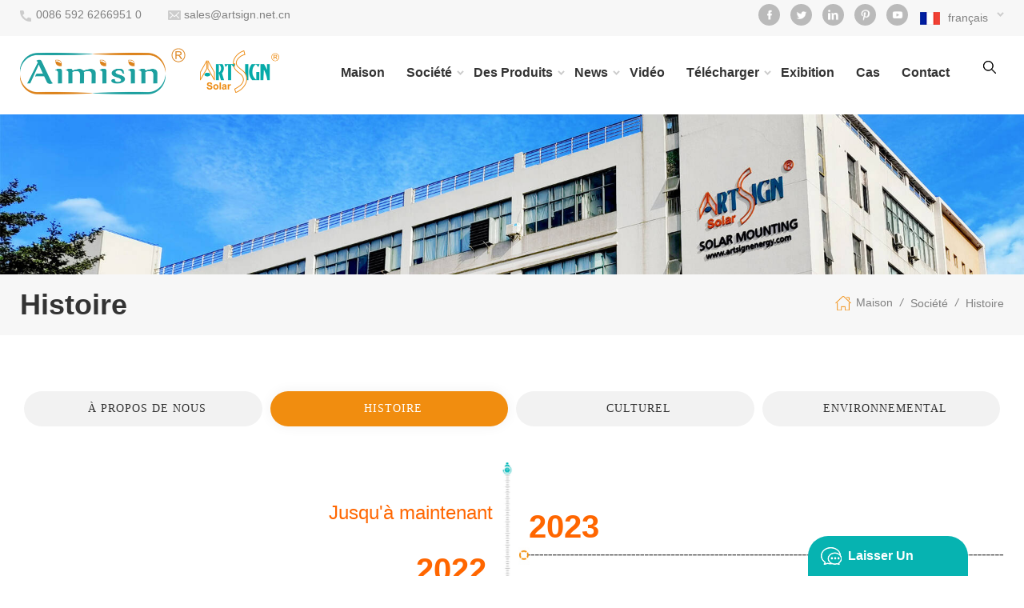

--- FILE ---
content_type: text/html
request_url: https://fr.artsignenergy.com/history_d19
body_size: 12754
content:
<!DOCTYPE html PUBLIC "-//W3C//DTD XHTML 1.0 Transitional//EN" "http://www.w3.org/TR/xhtml1/DTD/xhtml1-transitional.dtd">
<html xmlns="http://www.w3.org/1999/xhtml">
    <head>
        <meta http-equiv="X-UA-Compatible" content="IE=edge">
            <meta name="viewport" content="width=device-width, initial-scale=1.0, user-scalable=no">
                <meta http-equiv="Content-Type" content="text/html; charset=utf-8" />
                <meta http-equiv="X-UA-Compatible" content="IE=edge,Chrome=1" />
                <meta http-equiv="X-UA-Compatible" content="IE=9" />
                <meta http-equiv="Content-Type" content="text/html; charset=utf-8" />
                <title>Histoire
    </title>
                <meta name="keywords" content="Histoire
    " />
                <meta name="description" content="Histoire
    " />
                                    <link href="/uploadfile/userimg/0fc95a0f8903649b47b8ddd64a9feb17.png" rel="shortcut icon"  />
                                                    <link rel="alternate" hreflang="en" href="https://www.artsignenergy.com/history_d19" />
                                    <link rel="alternate" hreflang="fr" href="https://fr.artsignenergy.com/history_d19" />
                                    <link rel="alternate" hreflang="de" href="https://de.artsignenergy.com/history_d19" />
                                    <link rel="alternate" hreflang="ru" href="https://ru.artsignenergy.com/history_d19" />
                                    <link rel="alternate" hreflang="it" href="https://it.artsignenergy.com/history_d19" />
                                    <link rel="alternate" hreflang="es" href="https://es.artsignenergy.com/history_d19" />
                                    <link rel="alternate" hreflang="pt" href="https://pt.artsignenergy.com/history_d19" />
                                    <link rel="alternate" hreflang="nl" href="https://nl.artsignenergy.com/history_d19" />
                                    <link rel="alternate" hreflang="ar" href="https://ar.artsignenergy.com/history_d19" />
                                    <link rel="alternate" hreflang="ja" href="https://ja.artsignenergy.com/history_d19" />
                				<link rel="alternate" href="http://www.artsignenergy.com/history_d19" hreflang="x-default" />
				    <meta property ="og:url" content="http://fr.artsignenergy.com/history_d19">
    <meta property ="og:title" content="Histoire
    "/>
    <meta property="og:type" content="website">
    <meta property ="og:description" content ="Histoire
    "/>
            <meta property ="og:image" content="http://fr.artsignenergy.com/uploadfile/userimg/d68077d9cdcf1d681b0373c6f50be9d4.png"/>
        <meta name="twitter:title" content="Histoire
    ">
    <meta name="twitter:description" content="Histoire
    ">
    <link rel="canonical" href="http://fr.artsignenergy.com/history_d19">
                <link type="text/css" rel="stylesheet" href="/template/css/bootstrap.css">
                    <link type="text/css" rel="stylesheet" href="/template/css/font-awesome.min.css">
                        <link type="text/css" rel="stylesheet" href="/template/css/meanmenu.min.css">
                            <link type="text/css" rel="stylesheet" href="/template/css/animate.css" />
                            <link type="text/css" rel="stylesheet" href="/template/css/style.css">
								  
                                <script type="text/javascript" src="/template/js/jquery-1.8.3.js"></script>
                                <script language="javascript" src="/js/jquery.validate.min.js"></script>
                                <script language="javascript" src="/js/jquery.blockUI.js"></script>
                                <script type="text/javascript" src="/js/front/common.js"></script>
                                <script type="text/javascript" src="/js/jcarousellite_1.0.1.pack.js"></script>
                                <script type="text/javascript" src="/template/js/bootstrap.min.js"></script>
                                <script type="text/javascript" src="/template/js/demo.js"></script>
                                <script type="text/javascript" src="/template/js/jquery.velocity.min.js"></script>
                                <script type="text/javascript" src="/template/js/mainscript.js"></script>
                                <script type="text/javascript" src="/template/js/slick.js"></script>
                                <script type="text/javascript" src="/template/js/swiper.min.js"></script>
                                <script>
                                    if( /Android|webOS|iPhone|iPad|iPod|BlackBerry|IEMobile|Opera Mini/i.test(navigator.userAgent) ) {
                                        $(function () {
                                            $('.about-main img').attr("style","");
                                            $(".about-main img").attr("width","");
                                            $(".about-main img").attr("height","");        
                                            $('.con_main img').attr("style","");
                                            $(".con_main img").attr("width","");
                                            $(".con_main img").attr("height","");        
                                            $('.news_main div.news_main_de img').attr("style","");
                                            $(".news_main div.news_main_de img").attr("width","");
                                            $(".news_main div.news_main_de img").attr("height","");        
                                            $('.pro_detail .pro_detail_m img').attr("style","");
                                            $(".pro_detail .pro_detail_m img").attr("width","");
                                            $(".pro_detail .pro_detail_m img").attr("height","");
                                        })
                                    }
                                </script>
                                      
                                <!--[if ie9]
                                <script src="js/html5shiv.min.js"></script>
                                <script src="js/respond.min.js"></script>
                                -->
                                <!--[if IE 8]>
                                    <script src="https://oss.maxcdn.com/libs/html5shiv/3.7.0/html5shiv.js"></script>
                                    <script src="https://oss.maxcdn.com/libs/respond.js/1.3.0/respond.min.js"></script>
                                <![endif]-->
																						<script >
if( /Android|webOS|iPhone|iPad|iPod|BlackBerry|IEMobile|Opera Mini/i.test(navigator.userAgent) ) {
	$(function () {       
		$('.newm img').attr("style","");
		$(".newm img").attr("width","");
		$(".newm img").attr("height","");     

	})
}
</script>
                                <meta name="google-site-verification" content="Rdr1Cjpj6YSU0SSrs-dv5UIV-s3TE1XQI0kcQYHCKZY" />
<!-- Google Tag Manager -->
<script>(function(w,d,s,l,i){w[l]=w[l]||[];w[l].push({'gtm.start':
new Date().getTime(),event:'gtm.js'});var f=d.getElementsByTagName(s)[0],
j=d.createElement(s),dl=l!='dataLayer'?'&l='+l:'';j.async=true;j.src=
'https://www.googletagmanager.com/gtm.js?id='+i+dl;f.parentNode.insertBefore(j,f);
})(window,document,'script','dataLayer','GTM-5MTV9XC');</script>
<!-- End Google Tag Manager -->								                                </head>
                                <body onmouseup="document.selection.empty()" onbeforecopy="return false" oncopy="document.selection.empty()" onselect="document.selection.empty()" onselectstart="return false" ondragstart="return false" oncontextmenu="return false" style="-moz-user-select: none;">
                                    
								  <!-- Google Tag Manager (noscript) -->
<noscript><iframe src="https://www.googletagmanager.com/ns.html?id=GTM-5MTV9XC"
height="0" width="0" style="display:none;visibility:hidden"></iframe></noscript>
<!-- End Google Tag Manager (noscript) -->                                    									                                    <div class="head_top clearfix">
                                        <div class="container">
                                            <div class="row">
                                                <ul class="head-con">
                                                                                                                                                                <li class="hcon_p"><a rel="nofollow" href="tel:0086 592 6266951 0">0086 592 6266951 0</a></li>
                                                                                                                                                                                                                            <li class="hcon_e"><a href="mailto:sales@artsign.net.cn" rel="nofollow">sales@artsign.net.cn</a></li>
                                                                                                                                                            </ul>
                                                <div class="select">
                                                                                                           <a href="javascript:;" class="select-trigger" data-modal="modal-lan"><img src="/template/images/fr.png" alt="français"><p>français</p></a>
                                                                                                    </div>
                                                <ul class="social_icons">
                                                      
                                                      
                                                          
                                                            <li><a rel="nofollow" target="_blank" href="https://www.facebook.com/Artsignsolar" ><img src="/uploadfile/friendlink/884da57b72f7c59256b7809a5aed4e5a.png" alt="con_sns_f" /></a></li>
                                                          
                                                            <li><a rel="nofollow" target="_blank" href="http://#" ><img src="/uploadfile/friendlink/c0360a379178e2a75937a6e7c4cc881f.png" alt="con_sns_t" /></a></li>
                                                          
                                                            <li><a rel="nofollow" target="_blank" href="http://#" ><img src="/uploadfile/friendlink/764eccc4771d3e38948b1c3375b18e1c.png" alt="con_sns_l" /></a></li>
                                                          
                                                            <li><a rel="nofollow" target="_blank" href="http://#" ><img src="/uploadfile/friendlink/640d601ed56b30854ec6279faf686fe5.png" alt="con_sns_p" /></a></li>
                                                          
                                                            <li><a rel="nofollow" target="_blank" href="https://www.youtube.com/channel/UCoLPjOij9WUiwl8QejVgjAQ" ><img src="/uploadfile/friendlink/99a75e98dbe87383e78dc12b705a056d.png" alt="con_sns_b" /></a></li>
                                                                                                                                                            </ul>
                                            </div>
                                        </div>
                                    </div>
                                    <header class="large">
                                        <div class="header clearfix">
                                            <div class="container">
                                                <div class="row">
                                                    <div id="logo">
                                                                                                                                                                                    <a  href="/" ><img src="/uploadfile/userimg/d68077d9cdcf1d681b0373c6f50be9d4.png" alt="XIAMEN ART SIGN CO., LTD." /></a>
                                                                                                                                                                        </div>
                                                    <div class="search_box">
                                                        <div class="attr-nav">
                                                            <a class="search" href="#"><i></i></a>
                                                        </div>
                                                        <div class="top-search clearfix">
                                                            <div class="input-group">
                                                                <em>qu\'est-ce que tu cherches?</em>
                                                                <div class="header_search clearfix">
                                                                    <input name="search_keyword" onkeydown="javascript:enterIn(event);" type="text" class="form-control" placeholder="Recherche">
                                                                        <input type="submit" class="search_btn btn_search1" value="">
                                                                            </div>
                                                                            <span class="input-group-addon close-search"><i class="fa fa-times"></i></span>
                                                                            </div>
                                                                            </div>
                                                                            </div>
                                                                            <div class="mainmenu-area bg-color-2">
                                                                                <div class="mainmenu-left visible-lg visible-md">
                                                                                    <div class="mainmenu">
                                                                                        <nav>
                                                                                            <ul class="clearfix">
                                                                                                <li ><a href="/">Maison</a></li>
                                                                                                                                                                                                <li ><a  href="/about-us_d18">Société<i></i></a>
                                                                                                                                                                                                              <ul class="vmegamenu">
                                                                                                                                                                                                                            <li><a href="/about-us_d18" title="À propos de nous">À propos de nous</a></li>
                                                                                                                                                                                                                            <li><a href="/history_d19" title="Histoire
    ">Histoire
    </a></li>
                                                                                                                                                                                                                            <li><a href="/cultural_d20" title="Culturel">Culturel</a></li>
                                                                                                                                                                                                                            <li><a href="/environment_d21" title="environnemental">environnemental</a></li>
                                                                                                                                                                                                                    </ul>
                                                                                                                                                                                                    </li>
                                                                                                <li  class="product_vmegamenu"><a href="/products">Des produits<i></i></a>
                                                                                                        <ul class="clearfix">
                                                                                                            <li class="container">
                                                                                                                <ul class="nav_list clearfix">
                                                                                                                                                                                                                                            <li class="col-sm-3">
                                                                                                                            <div class="top">
                                                                                                                                <a href="/toit-mont_c1" class="image"  style="background-image:url(/uploadfile/category/27d4d7b8c24b1cde7cd4dcb47020f8ec.jpg)"></a>
                                                                                                                                <a href="/toit-mont_c1" class="title">Toit mont</a>
                                                                                                                            </div>
                                                                                                                                                                                                                                                            <div class="wrap">
                                                                                                                                                                                                                                                                            <p><a href="/pitched-roof-mount_c5" class="vgema-title">Toit en pente à monter</a></p>
                                                                                                                                                                                                                                                                            <p><a href="/flat-roof-mount_c9" class="vgema-title">montage sur toit plat</a></p>
                                                                                                                                     
                                                                                                                                </div>
                                                                                                                                                                                                                                                    </li>			
                                                                                                                                                                                                                                            <li class="col-sm-3">
                                                                                                                            <div class="top">
                                                                                                                                <a href="/monture-terrestre_c4" class="image"  style="background-image:url(/uploadfile/category/ab27e0429d1c82889a1db8d74b656cdc.jpg)"></a>
                                                                                                                                <a href="/monture-terrestre_c4" class="title">Monture Terrestre</a>
                                                                                                                            </div>
                                                                                                                                                                                                                                                            <div class="wrap">
                                                                                                                                                                                                                                                                            <p><a href="/aluminum-ground-mount_c10" class="vgema-title">montage au sol en aluminium</a></p>
                                                                                                                                                                                                                                                                            <p><a href="/steel-ground-mount_c11" class="vgema-title">montage au sol en acier</a></p>
                                                                                                                                                                                                                                                                            <p><a href="/carport-solar-mounting-system_c36" class="vgema-title">Système de montage solaire pour abri de voiture</a></p>
                                                                                                                                     
                                                                                                                                </div>
                                                                                                                                                                                                                                                    </li>			
                                                                                                                                                                                                                                            <li class="col-sm-3">
                                                                                                                            <div class="top">
                                                                                                                                <a href="/personnalis-s-structure_c2" class="image"  style="background-image:url(/uploadfile/category/6c9774ada7dd7dffacbdb14b7e45846a.jpg)"></a>
                                                                                                                                <a href="/personnalis-s-structure_c2" class="title">Personnalisés Structure</a>
                                                                                                                            </div>
                                                                                                                                                                                                                                                            <div class="wrap">
                                                                                                                                                                                                                                                                            <p><a href="/container-energy-house-mounting-structure_c14" class="vgema-title">conteneur d&#39;énergie housec</a></p>
                                                                                                                                                                                                                                                                            <p><a href="/solar-agricultural-mount_c15" class="vgema-title">support agricole solaire</a></p>
                                                                                                                                                                                                                                                                            <p><a href="/cctv-pole-mounting-structture_c16" class="vgema-title">tour de communication</a></p>
                                                                                                                                     
                                                                                                                                </div>
                                                                                                                                                                                                                                                    </li>			
                                                                                                                                                                                                                                            <li class="col-sm-3">
                                                                                                                            <div class="top">
                                                                                                                                <a href="/pv-accessoires_c3" class="image"  style="background-image:url(/uploadfile/category/1087a1cf541a9dab75f46dace1af0484.jpg)"></a>
                                                                                                                                <a href="/pv-accessoires_c3" class="title">PV Accessoires</a>
                                                                                                                            </div>
                                                                                                                                                                                                                                                            <div class="wrap">
                                                                                                                                                                                                                                                                            <p><a href="/aluminum-profile_c17" class="vgema-title">profilé en aluminium</a></p>
                                                                                                                                                                                                                                                                            <p><a href="/steel-c-profile_c19" class="vgema-title">profil en acier C</a></p>
                                                                                                                                                                                                                                                                            <p><a href="/stainless-steel-roof-hook_c24" class="vgema-title">En acier inoxydable crochet de toit</a></p>
                                                                                                                                                                                                                                                                            <p><a href="/aluminum-roof-bracket_c23" class="vgema-title">Console de toit en aluminium</a></p>
                                                                                                                                                                                                                                                                            <p><a href="/module-clamp_c25" class="vgema-title">Pince pour modules</a></p>
                                                                                                                                                                                                                                                                            <p><a href="/adjustable-tilt-kits_c28" class="vgema-title">Réglage de l'inclinaison des kits</a></p>
                                                                                                                                                                                                                                                                            <p><a href="/triangle-kit-and-accessories_c29" class="vgema-title">Triangle kit et accessoires</a></p>
                                                                                                                                                                                                                                                                            <p><a href="/grounding-clip_c26" class="vgema-title">Clip de mise à la terre</a></p>
                                                                                                                                                                                                                                                                            <p><a href="/cable-clip_c27" class="vgema-title">Clip de câble</a></p>
                                                                                                                                                                                                                                                                            <p><a href="/pv-aluminum-components_c18" class="vgema-title">composants en aluminium</a></p>
                                                                                                                                                                                                                                                                            <p><a href="/pv-steel-components_c20" class="vgema-title">composants en acier</a></p>
                                                                                                                                                                                                                                                                            <p><a href="/wire-mesh-fencing_c22" class="vgema-title">clôture en treillis métallique</a></p>
                                                                                                                                                                                                                                                                            <p><a href="/ground-screw_c34" class="vgema-title">Vis de terre</a></p>
                                                                                                                                                                                                                                                                            <p><a href="/plastic-cap_c33" class="vgema-title">Casquette en plastique</a></p>
                                                                                                                                                                                                                                                                            <p><a href="/screw-and-bolt_c35" class="vgema-title">Vis et boulon</a></p>
                                                                                                                                                                                                                                                                            <p><a href="/other-aluminum-accessories_c38" class="vgema-title">Autres accessoires en aluminium
</a></p>
                                                                                                                                     
                                                                                                                                </div>
                                                                                                                                                                                                                                                    </li>			
                                                                                                                                                                                                                                    </ul>
                                                                                                            </li>
                                                                                                        </ul>
                                                                                                </li>
                                                                                                                                                                                                <li ><a  href="/news_nc1">News<i></i></a>
                                                                                                    
                                                                                                        <ul class="vmegamenu">
                                                                                                                                                                                                                       <li><a  href="/blog">Blog</a>
                                                                                                            </li>     
                                                                                                                
                                                                                                        </ul>
                                                                                                  
                                                                                                </li>
                                                                                                                                                                                                <li ><a  href="/video_nc2">Vidéo</a>
                                                                                                                                                                                                    </li>
                                                                                                  
                                                                                                <li  ><a href="/category/downloads/1">Télécharger<i></i></a>
                                                                                                         
                                                                                                    <ul class="vmegamenu">
                                                                                                                                                                                                                       
                                                                                                                                                                                                                                                                                                                                    <li><a href="/category/downloads/3">installation Manuel</a></li>
                                                                                                               
                                                                                                          
                                                                                                                                                                                                             <li><a  href="/certificate_nc6">Certificat</a>
                                                                                                    </ul>
                                                                                                </li>
                                                                                                                                                                                                <li ><a  href="/exhibition_nc3">Exibition</a>
                                                                                                                                                                                                    </li>
                                          														                                                                                                 <li ><a  href="/gallery_nc5">Cas</a>
                                                                                                                                                                                                    </li>
                                                                                                                                                                                                <li ><a  href="/contact_d2">contact</a>
                                                                                                                                                                                                    </li>
                                                                                            </ul>
                                                                                        </nav>
                                                                                    </div>
                                                                                </div>
                                                                            </div>
                                                                            <div class="wrapper">
                                                                                <nav id="main-nav">
                                                                                    <ul class="first-nav">
                                                                                        <li>
                                                                                            <a href="/" target="_blank">Maison</a>
                                                                                        </li>
                                                                                    </ul>
                                                                                    <ul class="second-nav">
                                                                                                                                                                                <li><a  href="/about-us_d18">Société</a>
                                                                                                                                                                                            <ul class="nav_child">
                                                                                                                                                                                                            <li><a href="/about-us_d18" title="À propos de nous">À propos de nous</a></li>
                                                                                                                                                                                                            <li><a href="/history_d19" title="Histoire
    ">Histoire
    </a></li>
                                                                                                                                                                                                            <li><a href="/cultural_d20" title="Culturel">Culturel</a></li>
                                                                                                                                                                                                            <li><a href="/environment_d21" title="environnemental">environnemental</a></li>
                                                                                                                                                                                                    </ul>
                                                                                                                                                                                    </li>
                                                                                        <li><a href="/products">Des produits</a>
                                                                                            <ul class="nav_child">
                                                                                                                                                                                                    <li><a href="/toit-mont_c1">Toit mont</a>
                                                                                                                                                                                                                    <ul>
                                                                                                                                                                                                                                    <li><a href="/pitched-roof-mount_c5">Toit en pente à monter</a></li>
                                                                                                                                                                                                                                    <li><a href="/flat-roof-mount_c9">montage sur toit plat</a></li>
                                                                                                                 
                                                                                                            </ul>
                                                                                                                                                                                                            </li>		
                                                                                                                                                                                                    <li><a href="/monture-terrestre_c4">Monture Terrestre</a>
                                                                                                                                                                                                                    <ul>
                                                                                                                                                                                                                                    <li><a href="/aluminum-ground-mount_c10">montage au sol en aluminium</a></li>
                                                                                                                                                                                                                                    <li><a href="/steel-ground-mount_c11">montage au sol en acier</a></li>
                                                                                                                                                                                                                                    <li><a href="/carport-solar-mounting-system_c36">Système de montage solaire pour abri de voiture</a></li>
                                                                                                                 
                                                                                                            </ul>
                                                                                                                                                                                                            </li>		
                                                                                                                                                                                                    <li><a href="/personnalis-s-structure_c2">Personnalisés Structure</a>
                                                                                                                                                                                                                    <ul>
                                                                                                                                                                                                                                    <li><a href="/container-energy-house-mounting-structure_c14">conteneur d&#39;énergie housec</a></li>
                                                                                                                                                                                                                                    <li><a href="/solar-agricultural-mount_c15">support agricole solaire</a></li>
                                                                                                                                                                                                                                    <li><a href="/cctv-pole-mounting-structture_c16">tour de communication</a></li>
                                                                                                                 
                                                                                                            </ul>
                                                                                                                                                                                                            </li>		
                                                                                                                                                                                                    <li><a href="/pv-accessoires_c3">PV Accessoires</a>
                                                                                                                                                                                                                    <ul>
                                                                                                                                                                                                                                    <li><a href="/aluminum-profile_c17">profilé en aluminium</a></li>
                                                                                                                                                                                                                                    <li><a href="/steel-c-profile_c19">profil en acier C</a></li>
                                                                                                                                                                                                                                    <li><a href="/stainless-steel-roof-hook_c24">En acier inoxydable crochet de toit</a></li>
                                                                                                                                                                                                                                    <li><a href="/aluminum-roof-bracket_c23">Console de toit en aluminium</a></li>
                                                                                                                                                                                                                                    <li><a href="/module-clamp_c25">Pince pour modules</a></li>
                                                                                                                                                                                                                                    <li><a href="/adjustable-tilt-kits_c28">Réglage de l'inclinaison des kits</a></li>
                                                                                                                                                                                                                                    <li><a href="/triangle-kit-and-accessories_c29">Triangle kit et accessoires</a></li>
                                                                                                                                                                                                                                    <li><a href="/grounding-clip_c26">Clip de mise à la terre</a></li>
                                                                                                                                                                                                                                    <li><a href="/cable-clip_c27">Clip de câble</a></li>
                                                                                                                                                                                                                                    <li><a href="/pv-aluminum-components_c18">composants en aluminium</a></li>
                                                                                                                                                                                                                                    <li><a href="/pv-steel-components_c20">composants en acier</a></li>
                                                                                                                                                                                                                                    <li><a href="/wire-mesh-fencing_c22">clôture en treillis métallique</a></li>
                                                                                                                                                                                                                                    <li><a href="/ground-screw_c34">Vis de terre</a></li>
                                                                                                                                                                                                                                    <li><a href="/plastic-cap_c33">Casquette en plastique</a></li>
                                                                                                                                                                                                                                    <li><a href="/screw-and-bolt_c35">Vis et boulon</a></li>
                                                                                                                                                                                                                                    <li><a href="/other-aluminum-accessories_c38">Autres accessoires en aluminium
</a></li>
                                                                                                                 
                                                                                                            </ul>
                                                                                                                                                                                                            </li>		
                                                                                                                                                                                            </ul>
                                                                                        </li>
                                                                                                                                                                                <li><a  href="/news_nc1">News</a>
                                                                                          
                                                                                                <ul class="nav_child">
                                                                                                                                                                                                            <li><a  href="/blog">Blog</a>
                                                                                                            </li>     
                                                                                                          
                                                                                                </ul>
                                                                                           
                                                                                        </li>
                                                                                                                                                                                <li><a  href="/video_nc2">Vidéo</a>
                                                                                                                                                                                    </li>
                                                                                          
                                                                                        <li><a href="/category/downloads/1">Télécharger</a>
                                                                                                 
                                                                                            <ul class="nav_child">
                                                                                                                                                                                                       
                                                                                                                                                                                                                                                                                                            <li><a href="/category/downloads/3">installation Manuel</a></li>
                                                                                                       
                                                                                                     
                                                                                                                                                                                                      <li><a  href="/certificate_nc6">Certificat</a>
                                                                                            </ul>
                                                                                        </li>
                                                                                                                                                                                <li><a  href="/exhibition_nc3">Exibition</a>
                                                                                                                                                                                    </li>
																						                                                                                        <li><a  href="/gallery_nc5">Cas</a>
                                                                                                                                                                                    </li>
                                                                                                                                                                                <li><a  href="/contact_d2">contact</a>
                                                                                                                                                                                    </li>
                                                                                    </ul>
                                                                                </nav>
                                                                                <a class="toggle">
                                                                                    <span></span>
                                                                                    <span></span>
                                                                                    <span></span></a>
                                                                            </div>
                                                                            </div>
                                                                            </div>
                                                                            </div>
                                                                            </header>
                                                                            <div class="select-modal" id="modal-lan">
                                                                                <div class="select-content">
                                                                                    <em>Choisis ton pays.</em>
                                                                                    <ul class="list clearfix">
                                                                                                                                                                                        <li class="col-md-2 col-sm-3 col-xs-6">
                                                                                                    <a href="https://fr.artsignenergy.com/history_d19"><img src="/template/images/fr.png" alt="français"/><p>français</p></a>
                                                                                                </li>
                                                                                                                                                                                                                                                                                    <li class="col-md-2 col-sm-3 col-xs-6">
                                                                                                    <a href="https://www.artsignenergy.com/history_d19"><img src="/template/images/en.png" alt="English"/><p>English</p></a>
                                                                                                </li>
                                                                                                                                                                                            <li class="col-md-2 col-sm-3 col-xs-6">
                                                                                                    <a href="https://de.artsignenergy.com/history_d19"><img src="/template/images/de.png" alt="Deutsch"/><p>Deutsch</p></a>
                                                                                                </li>
                                                                                                                                                                                            <li class="col-md-2 col-sm-3 col-xs-6">
                                                                                                    <a href="https://ru.artsignenergy.com/history_d19"><img src="/template/images/ru.png" alt="русский"/><p>русский</p></a>
                                                                                                </li>
                                                                                                                                                                                            <li class="col-md-2 col-sm-3 col-xs-6">
                                                                                                    <a href="https://it.artsignenergy.com/history_d19"><img src="/template/images/it.png" alt="italiano"/><p>italiano</p></a>
                                                                                                </li>
                                                                                                                                                                                            <li class="col-md-2 col-sm-3 col-xs-6">
                                                                                                    <a href="https://es.artsignenergy.com/history_d19"><img src="/template/images/es.png" alt="español"/><p>español</p></a>
                                                                                                </li>
                                                                                                                                                                                            <li class="col-md-2 col-sm-3 col-xs-6">
                                                                                                    <a href="https://pt.artsignenergy.com/history_d19"><img src="/template/images/pt.png" alt="português"/><p>português</p></a>
                                                                                                </li>
                                                                                                                                                                                            <li class="col-md-2 col-sm-3 col-xs-6">
                                                                                                    <a href="https://nl.artsignenergy.com/history_d19"><img src="/template/images/nl.png" alt="Nederlands"/><p>Nederlands</p></a>
                                                                                                </li>
                                                                                                                                                                                            <li class="col-md-2 col-sm-3 col-xs-6">
                                                                                                    <a href="https://ar.artsignenergy.com/history_d19"><img src="/template/images/ar.png" alt="العربية"/><p>العربية</p></a>
                                                                                                </li>
                                                                                                                                                                                            <li class="col-md-2 col-sm-3 col-xs-6">
                                                                                                    <a href="https://ja.artsignenergy.com/history_d19"><img src="/template/images/ja.png" alt="日本語"/><p>日本語</p></a>
                                                                                                </li>
                                                                                                                                                                                </ul>
                                                                                    <button class="select-close"><i></i></button>
                                                                                </div>
                                                                            </div>
                                                                            <div class="select-overlay"></div>
                                                                            <div class="height"></div>
																			  
                                                                                

    <div class="page_banner">
                                    <img src="/uploadfile/bannerimg/16046516700019.jpg" alt="" />
                        </div>
																			 																			
																			
<style>
	  
     
	 
</style><div class="breadcrumb clearfix">
    <div class="container">
        <div class="row">
            <div class="main_title">
                <em>Histoire
    </em>
            </div>
            <div class="bread_right">
                <a href="/" class="home"><i class="fa fa-home"></i>Maison</a>
                                                            <i>/</i>
                        <h2><a href="/company_d1">Société</a></h2>
                                            <i>/</i>
                        <h2><a href="/history_d19">Histoire
    </a></h2>
                                                </div>
        </div>
    </div>
</div>
    <div class="page_section clearfix newm">
        <div class="container">
            <div class="row">
                <div class="page_column clearfix">
									<ul class="page_nav clearfix">
                      						<li ><a href="/about-us_d18">
							
							<p>À propos de nous</p></a></li>
                  						<li class="active" ><a href="/history_d19">
							
							<p>Histoire
    </p></a></li>
                  						<li ><a href="/cultural_d20">
							
							<p>Culturel</p></a></li>
                  						<li ><a href="/environment_d21">
							
							<p>environnemental</p></a></li>
                  						
					</ul>
					
                    <div class="single-page">
                        <div class="text newm">
                            <p></p>
     <div class="table-responsive"><table border="0" class="ke-zeroborder" style="width:100%;">
      <tbody>
       <tr>
        <td>
         <div class="table-responsive"><table border="0" class="ke-zeroborder" style="width:100%;">
          <tbody>
           <tr>
            <td colspan="2"><p style="text-align:right;"><span style="color:#FF6600;font-size:24px;">Jusqu'à maintenant</span></p></td>
           </tr>
           <tr>
            <td><p style="text-align:right;"><br></p><p style="text-align:right;"><strong><span style="font-size:40px;color:#FF6600;">2022</span></strong></p></td>
            <td style="text-align:right;">    </td>
           </tr>
           <tr>
            <td colspan="2" style="text-align:right;"><img src="/js/htmledit/kindeditor/attached/20200512/20200512155208_14009.jpg" alt=""><br></td>
           </tr>
           <tr>
            <td>
             <div style="text-align:right;"><strong><span style="color:#666666;font-size:18px;">Les accessoires solaires en acier ZM ont obtenu le brevet EUIPO.</span></strong>
             </div><p style="text-align:right;"><span style="color:#666666;font-size:16px;">Depuis 2019, Art Sign a commencé à apprendre et à tester le nouveau matériau de l'acier ZM, car il est plus anticorrosion, environnemental, plus résistant et moins cher.</span></p>
             <div style="text-align:right;"><br>
             </div></td>
            <td style="text-align:right;"><br></td>
           </tr>
           <tr>
            <td><p style="text-align:right;"><span style="font-size:40px;color:#FF6600;"><strong>2020</strong></span></p></td>
            <td style="text-align:right;"><br></td>
           </tr>
           <tr>
            <td colspan="2" style="text-align:right;"><img src="/js/htmledit/kindeditor/attached/20200512/20200512155208_14009.jpg" alt=""><br></td>
           </tr>
           <tr>
            <td>
             <div style="text-align:right;"><strong><span style="color:#666666;font-size:18px;">VAINCRE LE COVID-19, ENVOYER UN MASQUE, VOUS PROTÉGER JUSQU'AU JOUR DE LA VICTOIRE…</span></strong>
             </div>
             <div style="text-align:right;"><span style="color:#666666;font-size:16px;">Même si nous travaillons dans la situation de stress du COVID-19, nous présentons toujours un système de montage solaire à Dubaï.</span>
             </div>
             <div style="text-align:right;"><span style="color:#666666;font-size:16px;">Lorsque le virus corona se propage dans d'autres pays du monde, nous aidons également à envoyer des masques faciaux à nos clients du monde entier. </span>
             </div>
             <div style="text-align:right;"><span style="color:#666666;font-size:16px;">Dans le même temps, nous nous concentrons sur les plateformes B2B en ligne telles </span><a href="https://artsignenergy.en.alibaba.com/" target="_blank"><span style="color:#666666;font-size:16px;">qu'Alibaba</span></a><span style="color:#666666;font-size:16px;"> et </span><a href="https://artsignenergy.en.made-in-china.com/" target="_blank"><span style="color:#666666;font-size:16px;">Made in China</span></a><span style="color:#666666;font-size:16px;"> .</span>
             </div><p style="text-align:right;"><br></p></td>
            <td style="text-align:right;"><br></td>
           </tr>
           <tr>
            <td style="text-align:right;"><strong><span style="color:#FF6600;font-size:40px;">2018</span></strong><br></td>
            <td style="text-align:right;"><br></td>
           </tr>
           <tr>
            <td colspan="2" style="text-align:right;"><img src="/js/htmledit/kindeditor/attached/20200512/20200512161425_97412.jpg" alt=""><br></td>
           </tr>
           <tr>
            <td>
             <div style="text-align:right;"><strong><span style="color:#666666;font-size:18px;">NOUS AVONS DÉVELOPPÉ DES CENTAINES DE COMPOSANTS DE MONTAGE SOLAIRE.</span></strong>
             </div>
             <div style="text-align:right;"><span style="color:#666666;font-size:16px;">ART SIGN continue de présenter le système de montage solaire en Europe, au Japon, à Dubaï et aux États-Unis.</span>
             </div>
             <div style="text-align:right;"><span style="color:#666666;font-size:16px;">Pour satisfaire la demande du client, notre service R&amp;D développe différentes conceptions de montage.</span>
             </div><p style="text-align:right;"><br></p></td>
            <td style="text-align:right;"><br></td>
           </tr>
           <tr>
            <td style="text-align:right;"><strong><span style="color:#FF6600;font-size:40px;">2016</span></strong><br></td>
            <td style="text-align:right;"><br></td>
           </tr>
           <tr>
            <td colspan="2" style="text-align:right;"><img src="/js/htmledit/kindeditor/attached/20200512/20200512161442_19698.jpg" alt=""><br></td>
           </tr>
           <tr>
            <td>
             <div style="text-align:right;"><strong><span style="color:#666666;font-size:18px;">NOTRE SOLUTION DE SYSTÈME DE MONTAGE SOLAIRE A ÉTÉ PRÉSENTÉE EN ALLEMAGNE, EN THAÏLANDE ET AU JAPON.</span></strong>
             </div>
             <div style="text-align:right;"><span style="color:#666666;font-size:16px;">En raison du montage ART SIGN bien installé dans de nombreux pays, nous envisageons d'organiser notre premier salon à l'étranger à Inter Solar Allemagne, ASE Thaïlande et PV SYSTEM EXPO Japon.</span>
             </div>
             <div style="text-align:right;"><span style="color:#666666;font-size:16px;">Au cours du salon, nous avons constaté que de plus en plus de clients européens et asiatiques étaient intéressés par notre système de montage, tout en partageant davantage d'idées de design avec nous.</span>
             </div><p style="text-align:right;"><br></p></td>
            <td style="text-align:right;"><br></td>
           </tr>
           <tr>
            <td style="text-align:right;"><strong><span style="color:#FF6600;font-size:40px;">2014</span></strong><br></td>
            <td style="text-align:right;"><br></td>
           </tr>
           <tr>
            <td colspan="2" style="text-align:right;"><img src="/js/htmledit/kindeditor/attached/20200512/20200512161458_27086.jpg" alt=""><br></td>
           </tr>
           <tr>
            <td>
             <div style="text-align:right;"><span style="color:#666666;font-size:18px;"><strong>CLIP DE MONTAGE SOLAIRE ART SIGN OBTENU « BON DESIGN 2014 » AU JAPON.</strong></span>
             </div>
             <div style="text-align:right;"><span style="color:#666666;font-size:16px;">Le montage ART SIGN a acquis une grande réputation auprès de nos clients étrangers, nous avons exporté de plus en plus de montage dans le monde. L'un de nos clips de montage solaire a obtenu le prix « GOOD DESIGN 2014 » au Japon.</span>
             </div><p style="text-align:right;"><br></p></td>
            <td style="text-align:right;"><br></td>
           </tr>
           <tr>
            <td style="text-align:right;"><strong><span style="color:#FF6600;font-size:40px;">2012</span></strong><br></td>
            <td style="text-align:right;"><br></td>
           </tr>
           <tr>
            <td colspan="2" style="text-align:right;"><img src="/js/htmledit/kindeditor/attached/20200512/20200512161515_71065.jpg" alt=""><br></td>
           </tr>
           <tr>
            <td>
             <div style="text-align:right;"><span style="color:#666666;font-size:18px;"><strong>ART SIGN EXPORTE UNE STRUCTURE DE MONTAGE SOLAIRE PV VERS L'AUSTRALIE ET ​​LE JAPON.</strong></span>
             </div>
             <div style="text-align:right;"><span style="color:#666666;font-size:16px;">C'est la première fois qu'ART SIGN exporte un système de montage solaire sur toit vers les Australes et un système de montage solaire au sol vers le Japon.</span>
             </div><p style="text-align:right;"><br></p></td>
            <td style="text-align:right;"><br></td>
           </tr>
           <tr>
            <td style="text-align:right;"><strong><span style="color:#FF6600;font-size:40px;">2010</span></strong><br></td>
            <td style="text-align:right;"><br></td>
           </tr>
           <tr>
            <td colspan="2" style="text-align:right;"><img src="/js/htmledit/kindeditor/attached/20200512/20200512161527_59558.jpg" alt=""><br></td>
           </tr>
           <tr>
            <td>
             <div style="text-align:right;"><span style="color:#666666;font-size:18px;"><strong>SORTIE D'UN NOUVEAU PRODUIT : SYSTÈME DE MONTAGE DE PANNEAU SOLAIRE.</strong></span>
             </div>
             <div style="text-align:right;"><span style="color:#666666;font-size:16px;">Nous avons développé un autre nouveau produit : le système de montage solaire. L'énergie solaire étant une industrie nouvelle et prospère sur le marché, ART SIGN a construit un département R&amp;D complet et un département commercial.</span>
             </div><p style="text-align:right;"><br></p></td>
            <td style="text-align:right;"><br></td>
           </tr>
           <tr>
            <td style="text-align:right;"><strong><span style="color:#FF6600;font-size:40px;">2006</span></strong><br></td>
            <td style="text-align:right;"><br></td>
           </tr>
           <tr>
            <td colspan="2" style="text-align:right;"><img src="/js/htmledit/kindeditor/attached/20200512/20200512161541_96674.jpg" alt=""><br></td>
           </tr>
           <tr>
            <td>
             <div style="text-align:right;"><span style="color:#666666;font-size:18px;"><strong>CRÉÉ EN 2006.</strong></span>
             </div>
             <div style="text-align:right;"><span style="color:#666666;font-size:16px;">ART SIG a été créé en octobre.</span>
             </div></td>
            <td style="text-align:right;"><br></td>
           </tr>
          </tbody>
         </table></div><br></td>
        <td style="vertical-align:top;"><p><img src="/js/htmledit/kindeditor/attached/20231201/20231201161342_23768.jpg" alt=""></p></td>
        <td style="vertical-align:top;">
         <div class="table-responsive"><table border="0" class="ke-zeroborder" style="width:100%;">
          <tbody>
           <tr>
            <td>  </td>
            <td><p><br></p><p><span style="color:#FF6600;font-size:40px;"><br></span></p><p><strong><span style="color:#FF6600;font-size:40px;">2023</span></strong></p></td>
           </tr>
           <tr>
            <td colspan="2"><img src="/js/htmledit/kindeditor/attached/20200512/20200512162526_87891.jpg" alt=""><br></td>
           </tr>
           <tr>
            <td><br></td>
            <td><span style="color:#666666;font-size:18px;"><strong>Art Sign a réalisé un chiffre d'affaires de 28 millions de dollars.</strong></span><br><p><span style="color:#666666;font-size:16px;">C’est une année difficile pour tout le monde partout dans le monde, les affaires sont plus lentes que l’année précédente. </span><br><span style="color:#666666;font-size:16px;">Grâce au soutien constant de nos clients réguliers, Art Sign a exporté le support solaire toute l'année.</span></p><p><span style="color:#666666;font-size:16px;"><br></span></p></td>
           </tr>
           <tr>
            <td><br></td>
            <td><p><strong><span style="color:#FF6600;font-size:40px;">2021</span></strong></p></td>
           </tr>
           <tr>
            <td colspan="2"><img src="/js/htmledit/kindeditor/attached/20200512/20200512162526_87891.jpg" alt=""><br></td>
           </tr>
           <tr>
            <td><br></td>
            <td><span style="color:#666666;font-size:18px;"><strong>Le nouveau matériau en acier revêtu d'un alliage de zinc, d'aluminium et de magnésium (acier ZM) est largement utilisé sur l'ensemble du système de montage solaire au sol.</strong></span><br><p><span style="color:#666666;font-size:16px;">Depuis 2019, Art Sign a commencé à apprendre et à tester le nouveau matériau de l'acier ZM, car il est plus anticorrosion, environnemental, plus résistant et moins cher.</span></p><p><br></p></td>
           </tr>
           <tr>
            <td><br></td>
            <td><p><strong><span style="color:#FF6600;font-size:40px;">2019</span></strong></p></td>
           </tr>
           <tr>
            <td colspan="2"><img src="/js/htmledit/kindeditor/attached/20200512/20200512155226_23316.jpg" alt=""><br></td>
           </tr>
           <tr>
            <td><br></td>
            <td><span style="color:#666666;font-size:18px;"><strong>NOTRE IMPORTANT PROJET DE MONTAGE SOLAIRE AU SOL AU JAPON – 32 MW. </strong></span><br><span style="color:#666666;">Cette année, ART SIGN a terminé un projet important au Japon : un système de montage au sol de 32 MW. </span><br><span style="color:#666666;font-size:16px;">Pendant ce temps, ART SIGN a continué à présenter un système de montage solaire à Dubaï, aux Pays-Bas et en Allemagne.</span><br><p><br></p></td>
           </tr>
           <tr>
            <td><br></td>
            <td><strong><span style="color:#FF6600;font-size:40px;">2017</span></strong></td>
           </tr>
           <tr>
            <td colspan="2"><img src="/js/htmledit/kindeditor/attached/20200512/20200512162526_87891.jpg" alt=""><br></td>
           </tr>
           <tr>
            <td><br></td>
            <td><span style="color:#666666;font-size:18px;"><strong>EXPOSITION DE MONTAGE SOLAIRE ART SIGN EN EUROPE, AU JAPON, AU MEXIQUE ET AUX ÉTATS-UNIS. </strong></span><br><span style="color:#666666;">Pour présenter le montage ART SIGN au monde, ART SIGN a non seulement rejoint Inter Solar Germany et PV SYSTEM EXPO Japon, mais a également rejoint The Green EXPO Mexico et SPI USA.</span><br><p><br></p></td>
           </tr>
           <tr>
            <td><br></td>
            <td><strong><span style="color:#FF6600;font-size:40px;">2015</span></strong></td>
           </tr>
           <tr>
            <td colspan="2"><img src="/js/htmledit/kindeditor/attached/20200512/20200512162543_44971.jpg" alt=""><br></td>
           </tr>
           <tr>
            <td><br></td>
            <td><span style="color:#666666;font-size:18px;"><strong>ART SIGN A PASSÉ LE SYSTÈME DE GESTION ISO 9001:2015 EN PARTICIPANT À LA 1ÈRE EXPOSITION FOREIGHT À INTER SOLAR ALLEMAGNE. </strong></span><br><span style="color:#666666;">Jusqu'à présent, ART SIGN a exporté des structures de montage solaires dans plus de 30 pays. Pour que davantage de clients satisfassent notre conception, notre qualité et notre gestion d'entreprise, nous avons adopté la norme ISO 9001 : 2015. </span><br><span style="color:#666666;font-size:16px;">Entre-temps, nous avons participé à la première exposition étrangère à Inter Solar Allemagne.</span><br><p><br></p></td>
           </tr>
           <tr>
            <td><br></td>
            <td><strong><span style="color:#FF6600;font-size:40px;">2013</span></strong></td>
           </tr>
           <tr>
            <td colspan="2"><img src="/js/htmledit/kindeditor/attached/20200512/20200512162558_21145.jpg" alt=""><br></td>
           </tr>
           <tr>
            <td><br></td>
            <td><span style="color:#666666;font-size:18px;"><strong>NOTRE PREMIÈRE EXPOSITION DE SUPPORT DE MONTAGE DE PANNEAU SOLAIRE À SNEC SHANGHAI. </strong></span><br><span style="color:#666666;">Pour développer davantage de marchés à l'étranger, ART SIGN a rejoint pour la première fois l'exposition internationale solaire SNEC à Shanghai.</span> <p><br></p></td>
           </tr>
           <tr>
            <td><br></td>
            <td><strong><span style="color:#FF6600;font-size:40px;">2011</span></strong></td>
           </tr>
           <tr>
            <td colspan="2"><img src="/js/htmledit/kindeditor/attached/20200512/20200512162614_26588.jpg" alt=""><br></td>
           </tr>
           <tr>
            <td><br></td>
            <td><span style="color:#666666;font-size:18px;"><strong>ART SIGN A OBTENU LE CERTIFICAT D'AUSTRALIE AS/NZS 1170.2 POUR LE SYSTÈME DE SUPPORT DE TOIT SOLAIRE. </strong></span><br><span style="color:#666666;">Cette année, nous avons commencé à établir des relations avec un client australien. ART SIGN a non seulement obtenu le brevet du premier profilé de montage de panneau solaire, mais a également appliqué le certificat australien AS/NZS 1170.2.</span><br><p><br></p></td>
           </tr>
           <tr>
            <td><br></td>
            <td><strong><span style="color:#FF6600;font-size:40px;">2007-2009</span></strong></td>
           </tr>
           <tr>
            <td colspan="2"><img src="/js/htmledit/kindeditor/attached/20200512/20200512162628_88190.jpg" alt=""><br></td>
           </tr>
           <tr>
            <td><br></td>
            <td><span style="color:#666666;font-size:18px;"><strong>CONCENTREZ-VOUS TOUJOURS SUR LA CONCEPTION ET LA PRODUCTION DE PRODUITS EN ALUMINIUM ET EN ACIER. </strong></span><br><span style="color:#666666;">ART SIGN est principalement spécialisé dans la conception et la production de produits en aluminium et en acier, en particulier dans les supports de promotion, les cadres d'affiches, etc.</span><br></td>
           </tr>
          </tbody>
         </table></div><br><br></td>
       </tr>
      </tbody>
     </table></div>
     <p></p>
                            </div>
                    </div>
                </div>
            </div>
        </div>
    </div>
<div class="send_content clearfix">
    <div class="container">
        <div class="row">
            <div class="send_con col-sm-6 col-xs-12">
                <div class="main_title wow fadeInLeft">
                    <em>Contact <span>Info</span></em>
                </div>
                <ul class="list clearfix">
                                            <li class="con_a wow fadeInLeft">
                            <em>Adresse</em>
                            <p>Unit 301, No. 600 Guankou South Road, Jimei District, Xiamen, China</p>
                        </li>
                                        <li class="con_p wow fadeInLeft">
                        <em>Appelez-nous aujourd\'hui</em>
                                                                            <p>Tél : 
                                <a rel="nofollow" href="tel:0086 592 6266951 0">0086 592 6266951 0</a>
                            </p>
                                                 
                                                         
                              
                                                            <p>Whatsapp :<a target="_blank" href="https://api.whatsapp.com/send?phone=+8618030235875&text=Hello" rel="nofollow">+8618030235875</a></p>   
                                     
                                                                        </li>
                    <li class="con_e wow fadeInLeft">
                        <em>Envoyez-nous un email</em>
                                                     
                              
                                    <p>E-mail : <a rel="nofollow" href="mailto:sales@artsign.net.cn">sales@artsign.net.cn</a></p>
                                                                                 		
                                    <p>Teams : <a rel="nofollow" target="_blank" href="https://teams.live.com/l/invite/FEAOraQncp2tlEg7AE">Artsign Energy</a></p>
                               
                                            </li>
                </ul>
            </div>
            <div class="send_column clearfix col-sm-6 col-xs-12">
                <div class="main_title wow fadeInDown">             
                    <em>Partir <span>Message</span></em>
                    <div class="text"> ici, nous vous répondrons dès que possible.</div>
                </div>
                <form action="/inquiry/addinquiry" method="post" name="email_form1" id="email_form1">
                    <input type="hidden"  value="Leave A Message"  name="msg_title" />
                    <ul class="clearfix row">
                        <li class="wow fadeInUp col-sm-6 col-xs-12">
                            <span class="ms_e"><input type="text" name="msg_email" id="msg_email" class="meInput" placeholder="Votre e-mail"></span>
                        </li>
                        <li class="wow fadeInUp col-sm-6 col-xs-12">
                            <span class="ms_p"><input type="text" name="msg_tel"  class="meInput" placeholder="Tél/Whatsapp"></span>
                        </li>
                        <li class="wow fadeInUp col-xs-12">
                            <span class="ms_m"><textarea id="meText" placeholder="Votre message" maxlength="3000" name="msg_content"></textarea></span>
                        </li>
                        <div class="clearfix"></div>
                    </ul>
                    <span class="main_more"><input class="google_genzong" type="submit" value="Soumettre"></span>
                </form>
            </div>
        </div>
    </div>
</div>
<div class="footer clearfix">
    <div class="container">
        <div class="row">
            <div class="fot_about">
                <div class="fot_title"><span></span><em>À propos ART SIGN</em></div>
                <div class="text">ART SIGN Créé en 2006, Xiamen Art Sign Co., Ltd.&nbsp;est un professionnel de la fabricant et exportateur qui est concerné par la conception, le développement et la production de l'énergie solaire, système de montage, à la fois pour le toit et ouvrir déposée. Nous sont situé à Xiamen, avec un accès commode de transport.</div>
                <a href="/company_d1" rel="nofollow" class="page_more">Voir plus<i></i></a>
                <ul class="social_icons">
                      
                      
                          
                            <li><a rel="nofollow" target="_blank" href="https://www.facebook.com/Artsignsolar" ><img src="/uploadfile/friendlink/884da57b72f7c59256b7809a5aed4e5a.png" alt="con_sns_f" /></a></li>
                          
                            <li><a rel="nofollow" target="_blank" href="http://#" ><img src="/uploadfile/friendlink/c0360a379178e2a75937a6e7c4cc881f.png" alt="con_sns_t" /></a></li>
                          
                            <li><a rel="nofollow" target="_blank" href="http://#" ><img src="/uploadfile/friendlink/764eccc4771d3e38948b1c3375b18e1c.png" alt="con_sns_l" /></a></li>
                          
                            <li><a rel="nofollow" target="_blank" href="http://#" ><img src="/uploadfile/friendlink/640d601ed56b30854ec6279faf686fe5.png" alt="con_sns_p" /></a></li>
                          
                            <li><a rel="nofollow" target="_blank" href="https://www.youtube.com/channel/UCoLPjOij9WUiwl8QejVgjAQ" ><img src="/uploadfile/friendlink/99a75e98dbe87383e78dc12b705a056d.png" alt="con_sns_b" /></a></li>
                                                            </ul>
            </div>
                            <div id="right_column" class="fot_nav clearfix">
                    <section id="blockbestsellers" class="block products_block column_box">
                        <div class="fot_title"><span></span><em>Besoin d\'aide</em><i class="column_icon_toggle icon-plus-sign"></i></div>
                        <div class="block_content toggle_content">
                            <ul class="clearfix">
                                                                    <li><a href="/">La maison</a></li>
                                                                    <li><a href="/about-us_d18">Société</a></li>
                                                                    <li><a href="/products">Produits</a></li>
                                                                    <li><a href="/news_nc1">News</a></li>
                                                                    <li><a href="/videos_nc2">Vidéo</a></li>
                                                                    <li><a href="/category/downloads/1">Télécharger</a></li>
                                                                    <li><a href="/certificate_nc3">Certificat</a></li>
                                                                    <li><a href="/gallery_nc4">Galerie</a></li>
                                                                    <li><a href="/contact_d2">Contact</a></li>
                                                            </ul>
                        </div>
                    </section>
                </div>
                                        <div id="right_column" class="fot_tag clearfix">
                    <section id="blockbestsellers" class="block products_block column_box">
                        <div class="fot_title"><span></span><em>Balises chaudes</em><i class="column_icon_toggle icon-plus-sign"></i></div>
                        <div class="block_content toggle_content">
                            <ul class="clearfix">
                                                                    <li><a href="/solar-mounts-for-flat-roofs_sp">Solaire supports pour toits plats</a></li>
                                                                    <li><a href="/solar-panel-roof-hook_sp">Panneau solaire crochet de toit</a></li>
                                                                    <li><a href="/solar-mounting-system_sp">Solaire système de montage</a></li>
                                                                    <li><a href="/aluminum-solar-panel-mounting-system_sp">En aluminium de panneau solaire, système de montage</a></li>
                                                                    <li><a href="/mounting-solar-panel-to-roof-rack_sp">Le panneau solaire de montage pour porte-bagages de toit</a></li>
                                                                    <li><a href="/solar-mounting-grounding-lug_sp">Solaire de montage de la cosse de terre</a></li>
                                                                    <li><a href="/solar-panel-metal-roof-mounting-systems_sp">Le panneau solaire de toit en métal systèmes de montage</a></li>
                                                                    <li><a href="/ground-solar-panel-mounts_sp">Rez de supports de panneau solaire</a></li>
                                                                    <li><a href="/solar-ground-mounting-systems_sp">Solaire au sol des systèmes de montage</a></li>
                                                                    <li><a href="/solar-ground-mount_sp">Solaire monture terrestre</a></li>
                                                            </ul>
                        </div>
                    </section>
                </div>
                        <div id="right_column" class="fot_mes clearfix">
                <section id="blockbestsellers" class="block products_block column_box">
                    <div class="fot_title"><span></span><em>S\'abonner</em><i class="column_icon_toggle icon-plus-sign"></i></div>
                    <div class="block_content toggle_content">
                        <div class="text">Inscrivez-vous à notre newsletter pour recevoir les dernières nouvelles, des offres exclusives et d\'autres informations sur les réductions.</div>
                        <div class="letter-input">
                            <input name="textfield" id="user_email" type="text" class="fot_input" placeholder="Adresse e-mail">
                            <input type="button" value="" onclick="add_email_list();" class="send">
                        </div>
                        <div><img style="margin-top:10px;" src="/template/images/aimondow-02.png" alt="" />
                             <img style="margin-top:10px;" src="/template/images/aimondow-03.png" alt="" />
                             <img style="margin-top:10px;" src="/template/images/aimondow-04.png" alt="" />
                        
                        </div>
                        <script type="text/javascript">
                            var email = document.getElementById('user_email');
                            function add_email_list()
                            {
                                $.ajax({
                                    url: "/common/ajax/addtoemail/emailname/" + email.value,
                                    type: 'GET',
                                    success: function(info) {
                                        if (info == 1) {
                                            alert('Successfully!');
                                            window.location.href = "/history_d19";

                                        } else {
                                            alert('Loss!');
                                            window.location.href = "/history_d19";
                                        }
                                    }
                                });
                            }
                        </script>
                    </div>
                </section>
            </div>
            <div class="clearfix"></div>
            <div class="footer-bottom">
                <div class="copy">
                    © 2026 XIAMEN ART SIGN CO., LTD.Tous droits réservés.<span>Alimenté par <a href="https://www.dyyseo.com/" target="_blank">dyyseo.com </a> </span>  /  
                    <div class="foot_ipv6">
                        <img src="/template/images/ipv6.png" />Réseau IPv6 pris en charge                    </div>  / 
                                    </div>
                <div class="fot_link">
                                        <a href="/blog">Blog</a>   |   <a href="/sitemap.html">Plan du site</a>   |   <a href="/sitemap.xml">XML</a>   |   <a href="/privacy-policy_d3">Politique De Confidentialité</a>
                </div>
            </div>
        </div>
    </div>
</div>
<a href="javascript:;" class="back_top" rel="nofollow"></a>
<div id="online_qq_layer">
    <div id="online_qq_tab">
        <a id="floatShow" rel="nofollow" href="javascript:void(0);" >Laisser un message<i></i></a> 
        <a id="floatHide" rel="nofollow" href="javascript:void(0);" ><i></i></a>
    </div>
    <div id="onlineService" >
        <div class="online_form">
            <div class="i_message_inquiry">
                <em class="title">Bienvenue à <b>iSEEenergy</b></em>
                <div class="inquiry">
                    <form action="/inquiry/addinquiry" method="post" name="email_form2" id="email_form2">
                        <input type="hidden"  value="Leave A Message"  name="msg_title" />
                        <div class="text">Si vous êtes intéressé par nos produits et souhaitez connaître plus de détails,veuillez laisser un message ici,nous vous répondrons dès que nous le pouvons.</div>
                        <div class="input-group">
                            <span class="ms_e"><input class="form-control" name="msg_email" id="msg_email" tabindex="10" type="text" placeholder="Votre e-mail"></span>
                        </div>
                        <div class="input-group">
                            <span class="ms_p"><input class="form-control" name="msg_tel" id="phone" tabindex="10" type="text" placeholder="Tél/WhatsApp"></span>
                        </div>
                        <div class="input-group">
                            <span class="ms_m"><textarea name="msg_content" class="form-control" id="message" tabindex="13" placeholder="Votre message"></textarea></span>
                        </div>
                        <span class="main_more"><input  class="google_genzong" type="submit" value="Soumettre" /></span>
                    </form>
                </div>
            </div>
        </div>
    </div>
</div>
<div class="fixed-contact">
    <ul class="item-list clearfix">
                            <li class="online_p"><a rel="nofollow" href="tel:0086 592 6266951 0">
                    <i class="icon"></i>
                    <strong>0086 592 6266951 0</strong></a></li>
                                            <li class="online_e"><a href="mailto:sales@artsign.net.cn" rel="nofollow">
                        <i class="icon"></i>
                        <strong>sales@artsign.net.cn</strong></a></li>
                             
                         
                <li class="online_w">          <a target="_blank" href="https://api.whatsapp.com/send?phone=+8618030235875&text=Hello" rel="nofollow">  
                                        <i class="icon"></i>
                        <strong>+8618030235875</strong></a></li>
                            		
                <li class="online_s"><a rel="nofollow" target="_blank" href="https://teams.live.com/l/invite/FEAOraQncp2tlEg7AE">
                        <i class="icon"></i>
                        <strong>Artsign Energy</strong></a></li>
          
                <li class="online_code">
            <a rel="javascript:void(0);" target="_blank">
                <i class="icon"></i>
                <strong>
                    <p>Scannez vers WeChat :</p>
                                                                        <img src="/uploadfile/bannerimg/17261020139396.jpg" alt="WhatsApp" />
                                                            </strong></a>
        </li>
		<li class="online_code">
            <a rel="javascript:void(0);" target="_blank">
                <i class="icon"></i>
                <strong>
                    <p>Whatsapp :</p>
                                                                        <img src="/uploadfile/bannerimg/17259534841257.jpg" alt="" />
                                                            </strong></a>
        </li>
    </ul>
</div>
<div class="mobile_nav clearfix">
    <a href="/"><i style="background-image:url(/template/images/fixed_home.png);"></i><p>Maison</p></a>
    <a href="/products"><i style="background-image:url(/template/images/fixed_pro.png);"></i><p>Des produits</p></a>
    <a href="/news_nc1"><i style="background-image:url(/template/images/fixed_about.png);"></i><p>News</p></a>
    <a href="/contact_d2"><i style="background-image:url(/template/images/fixed_con.png);"></i><p>Contact</p></a>
</div>


  
<script type="text/javascript" src="/template/js/wow.min.js"></script>
<script type="text/javascript" src="/template/js/owl.carousel.min.js"></script>
<script type="text/javascript" src="/template/js/select.js"></script>
<script type="text/javascript" src="/template/js/fixed.js"></script>
<script type="text/javascript" src="/template/js/hc-mobile-nav.js"></script>
<script>
    (function($) {
        var $nav = $('#main-nav');
        var $toggle = $('.toggle');
        var defaultData = {
            maxWidth: false,
            customToggle: $toggle,
            levelTitles: true
        };
        var $clone = null;
        var data = {};
        const initNav = function(conf) {
            if ($clone) {
                $clone.remove();
            }
            $toggle.off('click');
            $clone = $nav.clone();
            $.extend(data, conf)
            $clone.hcMobileNav($.extend({}, defaultData, data));
        }
        initNav({});
        $('.actions').find('a').on('click', function(e) {
            e.preventDefault();
            var $this = $(this).addClass('active');
            var $siblings = $this.parent().siblings().children('a').removeClass('active');
            initNav(eval('(' + $this.data('demo') + ')'));
        });
    })(jQuery);
</script>
<script type="text/javascript" src="/template/js/main.js"></script>
<script type="text/javascript" src="/template/js/scrollUp.js"></script>
<script type="text/javascript" src="/template/js/waypoints.min.js"></script>
<script type="text/javascript" src="/template/js/smooth-scroll.js"></script>
<script type="text/javascript">
    smoothScroll.init();
    var rellax = new Rellax('.rellax')
</script>
</body>
</html>